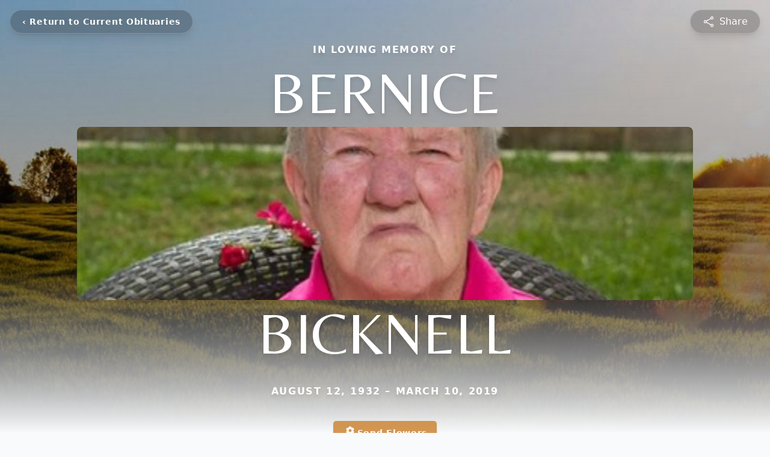

--- FILE ---
content_type: text/html; charset=utf-8
request_url: https://www.google.com/recaptcha/enterprise/anchor?ar=1&k=6LdjYJQrAAAAAOGvPNsgancQ8YQA4o7MnDNjlRcY&co=aHR0cHM6Ly93d3cuZ29yZG9uZnVuZXJhbHNlcnZpY2UuY29tOjQ0Mw..&hl=en&type=image&v=PoyoqOPhxBO7pBk68S4YbpHZ&theme=light&size=invisible&badge=bottomright&anchor-ms=20000&execute-ms=30000&cb=z80go3et1klv
body_size: 48618
content:
<!DOCTYPE HTML><html dir="ltr" lang="en"><head><meta http-equiv="Content-Type" content="text/html; charset=UTF-8">
<meta http-equiv="X-UA-Compatible" content="IE=edge">
<title>reCAPTCHA</title>
<style type="text/css">
/* cyrillic-ext */
@font-face {
  font-family: 'Roboto';
  font-style: normal;
  font-weight: 400;
  font-stretch: 100%;
  src: url(//fonts.gstatic.com/s/roboto/v48/KFO7CnqEu92Fr1ME7kSn66aGLdTylUAMa3GUBHMdazTgWw.woff2) format('woff2');
  unicode-range: U+0460-052F, U+1C80-1C8A, U+20B4, U+2DE0-2DFF, U+A640-A69F, U+FE2E-FE2F;
}
/* cyrillic */
@font-face {
  font-family: 'Roboto';
  font-style: normal;
  font-weight: 400;
  font-stretch: 100%;
  src: url(//fonts.gstatic.com/s/roboto/v48/KFO7CnqEu92Fr1ME7kSn66aGLdTylUAMa3iUBHMdazTgWw.woff2) format('woff2');
  unicode-range: U+0301, U+0400-045F, U+0490-0491, U+04B0-04B1, U+2116;
}
/* greek-ext */
@font-face {
  font-family: 'Roboto';
  font-style: normal;
  font-weight: 400;
  font-stretch: 100%;
  src: url(//fonts.gstatic.com/s/roboto/v48/KFO7CnqEu92Fr1ME7kSn66aGLdTylUAMa3CUBHMdazTgWw.woff2) format('woff2');
  unicode-range: U+1F00-1FFF;
}
/* greek */
@font-face {
  font-family: 'Roboto';
  font-style: normal;
  font-weight: 400;
  font-stretch: 100%;
  src: url(//fonts.gstatic.com/s/roboto/v48/KFO7CnqEu92Fr1ME7kSn66aGLdTylUAMa3-UBHMdazTgWw.woff2) format('woff2');
  unicode-range: U+0370-0377, U+037A-037F, U+0384-038A, U+038C, U+038E-03A1, U+03A3-03FF;
}
/* math */
@font-face {
  font-family: 'Roboto';
  font-style: normal;
  font-weight: 400;
  font-stretch: 100%;
  src: url(//fonts.gstatic.com/s/roboto/v48/KFO7CnqEu92Fr1ME7kSn66aGLdTylUAMawCUBHMdazTgWw.woff2) format('woff2');
  unicode-range: U+0302-0303, U+0305, U+0307-0308, U+0310, U+0312, U+0315, U+031A, U+0326-0327, U+032C, U+032F-0330, U+0332-0333, U+0338, U+033A, U+0346, U+034D, U+0391-03A1, U+03A3-03A9, U+03B1-03C9, U+03D1, U+03D5-03D6, U+03F0-03F1, U+03F4-03F5, U+2016-2017, U+2034-2038, U+203C, U+2040, U+2043, U+2047, U+2050, U+2057, U+205F, U+2070-2071, U+2074-208E, U+2090-209C, U+20D0-20DC, U+20E1, U+20E5-20EF, U+2100-2112, U+2114-2115, U+2117-2121, U+2123-214F, U+2190, U+2192, U+2194-21AE, U+21B0-21E5, U+21F1-21F2, U+21F4-2211, U+2213-2214, U+2216-22FF, U+2308-230B, U+2310, U+2319, U+231C-2321, U+2336-237A, U+237C, U+2395, U+239B-23B7, U+23D0, U+23DC-23E1, U+2474-2475, U+25AF, U+25B3, U+25B7, U+25BD, U+25C1, U+25CA, U+25CC, U+25FB, U+266D-266F, U+27C0-27FF, U+2900-2AFF, U+2B0E-2B11, U+2B30-2B4C, U+2BFE, U+3030, U+FF5B, U+FF5D, U+1D400-1D7FF, U+1EE00-1EEFF;
}
/* symbols */
@font-face {
  font-family: 'Roboto';
  font-style: normal;
  font-weight: 400;
  font-stretch: 100%;
  src: url(//fonts.gstatic.com/s/roboto/v48/KFO7CnqEu92Fr1ME7kSn66aGLdTylUAMaxKUBHMdazTgWw.woff2) format('woff2');
  unicode-range: U+0001-000C, U+000E-001F, U+007F-009F, U+20DD-20E0, U+20E2-20E4, U+2150-218F, U+2190, U+2192, U+2194-2199, U+21AF, U+21E6-21F0, U+21F3, U+2218-2219, U+2299, U+22C4-22C6, U+2300-243F, U+2440-244A, U+2460-24FF, U+25A0-27BF, U+2800-28FF, U+2921-2922, U+2981, U+29BF, U+29EB, U+2B00-2BFF, U+4DC0-4DFF, U+FFF9-FFFB, U+10140-1018E, U+10190-1019C, U+101A0, U+101D0-101FD, U+102E0-102FB, U+10E60-10E7E, U+1D2C0-1D2D3, U+1D2E0-1D37F, U+1F000-1F0FF, U+1F100-1F1AD, U+1F1E6-1F1FF, U+1F30D-1F30F, U+1F315, U+1F31C, U+1F31E, U+1F320-1F32C, U+1F336, U+1F378, U+1F37D, U+1F382, U+1F393-1F39F, U+1F3A7-1F3A8, U+1F3AC-1F3AF, U+1F3C2, U+1F3C4-1F3C6, U+1F3CA-1F3CE, U+1F3D4-1F3E0, U+1F3ED, U+1F3F1-1F3F3, U+1F3F5-1F3F7, U+1F408, U+1F415, U+1F41F, U+1F426, U+1F43F, U+1F441-1F442, U+1F444, U+1F446-1F449, U+1F44C-1F44E, U+1F453, U+1F46A, U+1F47D, U+1F4A3, U+1F4B0, U+1F4B3, U+1F4B9, U+1F4BB, U+1F4BF, U+1F4C8-1F4CB, U+1F4D6, U+1F4DA, U+1F4DF, U+1F4E3-1F4E6, U+1F4EA-1F4ED, U+1F4F7, U+1F4F9-1F4FB, U+1F4FD-1F4FE, U+1F503, U+1F507-1F50B, U+1F50D, U+1F512-1F513, U+1F53E-1F54A, U+1F54F-1F5FA, U+1F610, U+1F650-1F67F, U+1F687, U+1F68D, U+1F691, U+1F694, U+1F698, U+1F6AD, U+1F6B2, U+1F6B9-1F6BA, U+1F6BC, U+1F6C6-1F6CF, U+1F6D3-1F6D7, U+1F6E0-1F6EA, U+1F6F0-1F6F3, U+1F6F7-1F6FC, U+1F700-1F7FF, U+1F800-1F80B, U+1F810-1F847, U+1F850-1F859, U+1F860-1F887, U+1F890-1F8AD, U+1F8B0-1F8BB, U+1F8C0-1F8C1, U+1F900-1F90B, U+1F93B, U+1F946, U+1F984, U+1F996, U+1F9E9, U+1FA00-1FA6F, U+1FA70-1FA7C, U+1FA80-1FA89, U+1FA8F-1FAC6, U+1FACE-1FADC, U+1FADF-1FAE9, U+1FAF0-1FAF8, U+1FB00-1FBFF;
}
/* vietnamese */
@font-face {
  font-family: 'Roboto';
  font-style: normal;
  font-weight: 400;
  font-stretch: 100%;
  src: url(//fonts.gstatic.com/s/roboto/v48/KFO7CnqEu92Fr1ME7kSn66aGLdTylUAMa3OUBHMdazTgWw.woff2) format('woff2');
  unicode-range: U+0102-0103, U+0110-0111, U+0128-0129, U+0168-0169, U+01A0-01A1, U+01AF-01B0, U+0300-0301, U+0303-0304, U+0308-0309, U+0323, U+0329, U+1EA0-1EF9, U+20AB;
}
/* latin-ext */
@font-face {
  font-family: 'Roboto';
  font-style: normal;
  font-weight: 400;
  font-stretch: 100%;
  src: url(//fonts.gstatic.com/s/roboto/v48/KFO7CnqEu92Fr1ME7kSn66aGLdTylUAMa3KUBHMdazTgWw.woff2) format('woff2');
  unicode-range: U+0100-02BA, U+02BD-02C5, U+02C7-02CC, U+02CE-02D7, U+02DD-02FF, U+0304, U+0308, U+0329, U+1D00-1DBF, U+1E00-1E9F, U+1EF2-1EFF, U+2020, U+20A0-20AB, U+20AD-20C0, U+2113, U+2C60-2C7F, U+A720-A7FF;
}
/* latin */
@font-face {
  font-family: 'Roboto';
  font-style: normal;
  font-weight: 400;
  font-stretch: 100%;
  src: url(//fonts.gstatic.com/s/roboto/v48/KFO7CnqEu92Fr1ME7kSn66aGLdTylUAMa3yUBHMdazQ.woff2) format('woff2');
  unicode-range: U+0000-00FF, U+0131, U+0152-0153, U+02BB-02BC, U+02C6, U+02DA, U+02DC, U+0304, U+0308, U+0329, U+2000-206F, U+20AC, U+2122, U+2191, U+2193, U+2212, U+2215, U+FEFF, U+FFFD;
}
/* cyrillic-ext */
@font-face {
  font-family: 'Roboto';
  font-style: normal;
  font-weight: 500;
  font-stretch: 100%;
  src: url(//fonts.gstatic.com/s/roboto/v48/KFO7CnqEu92Fr1ME7kSn66aGLdTylUAMa3GUBHMdazTgWw.woff2) format('woff2');
  unicode-range: U+0460-052F, U+1C80-1C8A, U+20B4, U+2DE0-2DFF, U+A640-A69F, U+FE2E-FE2F;
}
/* cyrillic */
@font-face {
  font-family: 'Roboto';
  font-style: normal;
  font-weight: 500;
  font-stretch: 100%;
  src: url(//fonts.gstatic.com/s/roboto/v48/KFO7CnqEu92Fr1ME7kSn66aGLdTylUAMa3iUBHMdazTgWw.woff2) format('woff2');
  unicode-range: U+0301, U+0400-045F, U+0490-0491, U+04B0-04B1, U+2116;
}
/* greek-ext */
@font-face {
  font-family: 'Roboto';
  font-style: normal;
  font-weight: 500;
  font-stretch: 100%;
  src: url(//fonts.gstatic.com/s/roboto/v48/KFO7CnqEu92Fr1ME7kSn66aGLdTylUAMa3CUBHMdazTgWw.woff2) format('woff2');
  unicode-range: U+1F00-1FFF;
}
/* greek */
@font-face {
  font-family: 'Roboto';
  font-style: normal;
  font-weight: 500;
  font-stretch: 100%;
  src: url(//fonts.gstatic.com/s/roboto/v48/KFO7CnqEu92Fr1ME7kSn66aGLdTylUAMa3-UBHMdazTgWw.woff2) format('woff2');
  unicode-range: U+0370-0377, U+037A-037F, U+0384-038A, U+038C, U+038E-03A1, U+03A3-03FF;
}
/* math */
@font-face {
  font-family: 'Roboto';
  font-style: normal;
  font-weight: 500;
  font-stretch: 100%;
  src: url(//fonts.gstatic.com/s/roboto/v48/KFO7CnqEu92Fr1ME7kSn66aGLdTylUAMawCUBHMdazTgWw.woff2) format('woff2');
  unicode-range: U+0302-0303, U+0305, U+0307-0308, U+0310, U+0312, U+0315, U+031A, U+0326-0327, U+032C, U+032F-0330, U+0332-0333, U+0338, U+033A, U+0346, U+034D, U+0391-03A1, U+03A3-03A9, U+03B1-03C9, U+03D1, U+03D5-03D6, U+03F0-03F1, U+03F4-03F5, U+2016-2017, U+2034-2038, U+203C, U+2040, U+2043, U+2047, U+2050, U+2057, U+205F, U+2070-2071, U+2074-208E, U+2090-209C, U+20D0-20DC, U+20E1, U+20E5-20EF, U+2100-2112, U+2114-2115, U+2117-2121, U+2123-214F, U+2190, U+2192, U+2194-21AE, U+21B0-21E5, U+21F1-21F2, U+21F4-2211, U+2213-2214, U+2216-22FF, U+2308-230B, U+2310, U+2319, U+231C-2321, U+2336-237A, U+237C, U+2395, U+239B-23B7, U+23D0, U+23DC-23E1, U+2474-2475, U+25AF, U+25B3, U+25B7, U+25BD, U+25C1, U+25CA, U+25CC, U+25FB, U+266D-266F, U+27C0-27FF, U+2900-2AFF, U+2B0E-2B11, U+2B30-2B4C, U+2BFE, U+3030, U+FF5B, U+FF5D, U+1D400-1D7FF, U+1EE00-1EEFF;
}
/* symbols */
@font-face {
  font-family: 'Roboto';
  font-style: normal;
  font-weight: 500;
  font-stretch: 100%;
  src: url(//fonts.gstatic.com/s/roboto/v48/KFO7CnqEu92Fr1ME7kSn66aGLdTylUAMaxKUBHMdazTgWw.woff2) format('woff2');
  unicode-range: U+0001-000C, U+000E-001F, U+007F-009F, U+20DD-20E0, U+20E2-20E4, U+2150-218F, U+2190, U+2192, U+2194-2199, U+21AF, U+21E6-21F0, U+21F3, U+2218-2219, U+2299, U+22C4-22C6, U+2300-243F, U+2440-244A, U+2460-24FF, U+25A0-27BF, U+2800-28FF, U+2921-2922, U+2981, U+29BF, U+29EB, U+2B00-2BFF, U+4DC0-4DFF, U+FFF9-FFFB, U+10140-1018E, U+10190-1019C, U+101A0, U+101D0-101FD, U+102E0-102FB, U+10E60-10E7E, U+1D2C0-1D2D3, U+1D2E0-1D37F, U+1F000-1F0FF, U+1F100-1F1AD, U+1F1E6-1F1FF, U+1F30D-1F30F, U+1F315, U+1F31C, U+1F31E, U+1F320-1F32C, U+1F336, U+1F378, U+1F37D, U+1F382, U+1F393-1F39F, U+1F3A7-1F3A8, U+1F3AC-1F3AF, U+1F3C2, U+1F3C4-1F3C6, U+1F3CA-1F3CE, U+1F3D4-1F3E0, U+1F3ED, U+1F3F1-1F3F3, U+1F3F5-1F3F7, U+1F408, U+1F415, U+1F41F, U+1F426, U+1F43F, U+1F441-1F442, U+1F444, U+1F446-1F449, U+1F44C-1F44E, U+1F453, U+1F46A, U+1F47D, U+1F4A3, U+1F4B0, U+1F4B3, U+1F4B9, U+1F4BB, U+1F4BF, U+1F4C8-1F4CB, U+1F4D6, U+1F4DA, U+1F4DF, U+1F4E3-1F4E6, U+1F4EA-1F4ED, U+1F4F7, U+1F4F9-1F4FB, U+1F4FD-1F4FE, U+1F503, U+1F507-1F50B, U+1F50D, U+1F512-1F513, U+1F53E-1F54A, U+1F54F-1F5FA, U+1F610, U+1F650-1F67F, U+1F687, U+1F68D, U+1F691, U+1F694, U+1F698, U+1F6AD, U+1F6B2, U+1F6B9-1F6BA, U+1F6BC, U+1F6C6-1F6CF, U+1F6D3-1F6D7, U+1F6E0-1F6EA, U+1F6F0-1F6F3, U+1F6F7-1F6FC, U+1F700-1F7FF, U+1F800-1F80B, U+1F810-1F847, U+1F850-1F859, U+1F860-1F887, U+1F890-1F8AD, U+1F8B0-1F8BB, U+1F8C0-1F8C1, U+1F900-1F90B, U+1F93B, U+1F946, U+1F984, U+1F996, U+1F9E9, U+1FA00-1FA6F, U+1FA70-1FA7C, U+1FA80-1FA89, U+1FA8F-1FAC6, U+1FACE-1FADC, U+1FADF-1FAE9, U+1FAF0-1FAF8, U+1FB00-1FBFF;
}
/* vietnamese */
@font-face {
  font-family: 'Roboto';
  font-style: normal;
  font-weight: 500;
  font-stretch: 100%;
  src: url(//fonts.gstatic.com/s/roboto/v48/KFO7CnqEu92Fr1ME7kSn66aGLdTylUAMa3OUBHMdazTgWw.woff2) format('woff2');
  unicode-range: U+0102-0103, U+0110-0111, U+0128-0129, U+0168-0169, U+01A0-01A1, U+01AF-01B0, U+0300-0301, U+0303-0304, U+0308-0309, U+0323, U+0329, U+1EA0-1EF9, U+20AB;
}
/* latin-ext */
@font-face {
  font-family: 'Roboto';
  font-style: normal;
  font-weight: 500;
  font-stretch: 100%;
  src: url(//fonts.gstatic.com/s/roboto/v48/KFO7CnqEu92Fr1ME7kSn66aGLdTylUAMa3KUBHMdazTgWw.woff2) format('woff2');
  unicode-range: U+0100-02BA, U+02BD-02C5, U+02C7-02CC, U+02CE-02D7, U+02DD-02FF, U+0304, U+0308, U+0329, U+1D00-1DBF, U+1E00-1E9F, U+1EF2-1EFF, U+2020, U+20A0-20AB, U+20AD-20C0, U+2113, U+2C60-2C7F, U+A720-A7FF;
}
/* latin */
@font-face {
  font-family: 'Roboto';
  font-style: normal;
  font-weight: 500;
  font-stretch: 100%;
  src: url(//fonts.gstatic.com/s/roboto/v48/KFO7CnqEu92Fr1ME7kSn66aGLdTylUAMa3yUBHMdazQ.woff2) format('woff2');
  unicode-range: U+0000-00FF, U+0131, U+0152-0153, U+02BB-02BC, U+02C6, U+02DA, U+02DC, U+0304, U+0308, U+0329, U+2000-206F, U+20AC, U+2122, U+2191, U+2193, U+2212, U+2215, U+FEFF, U+FFFD;
}
/* cyrillic-ext */
@font-face {
  font-family: 'Roboto';
  font-style: normal;
  font-weight: 900;
  font-stretch: 100%;
  src: url(//fonts.gstatic.com/s/roboto/v48/KFO7CnqEu92Fr1ME7kSn66aGLdTylUAMa3GUBHMdazTgWw.woff2) format('woff2');
  unicode-range: U+0460-052F, U+1C80-1C8A, U+20B4, U+2DE0-2DFF, U+A640-A69F, U+FE2E-FE2F;
}
/* cyrillic */
@font-face {
  font-family: 'Roboto';
  font-style: normal;
  font-weight: 900;
  font-stretch: 100%;
  src: url(//fonts.gstatic.com/s/roboto/v48/KFO7CnqEu92Fr1ME7kSn66aGLdTylUAMa3iUBHMdazTgWw.woff2) format('woff2');
  unicode-range: U+0301, U+0400-045F, U+0490-0491, U+04B0-04B1, U+2116;
}
/* greek-ext */
@font-face {
  font-family: 'Roboto';
  font-style: normal;
  font-weight: 900;
  font-stretch: 100%;
  src: url(//fonts.gstatic.com/s/roboto/v48/KFO7CnqEu92Fr1ME7kSn66aGLdTylUAMa3CUBHMdazTgWw.woff2) format('woff2');
  unicode-range: U+1F00-1FFF;
}
/* greek */
@font-face {
  font-family: 'Roboto';
  font-style: normal;
  font-weight: 900;
  font-stretch: 100%;
  src: url(//fonts.gstatic.com/s/roboto/v48/KFO7CnqEu92Fr1ME7kSn66aGLdTylUAMa3-UBHMdazTgWw.woff2) format('woff2');
  unicode-range: U+0370-0377, U+037A-037F, U+0384-038A, U+038C, U+038E-03A1, U+03A3-03FF;
}
/* math */
@font-face {
  font-family: 'Roboto';
  font-style: normal;
  font-weight: 900;
  font-stretch: 100%;
  src: url(//fonts.gstatic.com/s/roboto/v48/KFO7CnqEu92Fr1ME7kSn66aGLdTylUAMawCUBHMdazTgWw.woff2) format('woff2');
  unicode-range: U+0302-0303, U+0305, U+0307-0308, U+0310, U+0312, U+0315, U+031A, U+0326-0327, U+032C, U+032F-0330, U+0332-0333, U+0338, U+033A, U+0346, U+034D, U+0391-03A1, U+03A3-03A9, U+03B1-03C9, U+03D1, U+03D5-03D6, U+03F0-03F1, U+03F4-03F5, U+2016-2017, U+2034-2038, U+203C, U+2040, U+2043, U+2047, U+2050, U+2057, U+205F, U+2070-2071, U+2074-208E, U+2090-209C, U+20D0-20DC, U+20E1, U+20E5-20EF, U+2100-2112, U+2114-2115, U+2117-2121, U+2123-214F, U+2190, U+2192, U+2194-21AE, U+21B0-21E5, U+21F1-21F2, U+21F4-2211, U+2213-2214, U+2216-22FF, U+2308-230B, U+2310, U+2319, U+231C-2321, U+2336-237A, U+237C, U+2395, U+239B-23B7, U+23D0, U+23DC-23E1, U+2474-2475, U+25AF, U+25B3, U+25B7, U+25BD, U+25C1, U+25CA, U+25CC, U+25FB, U+266D-266F, U+27C0-27FF, U+2900-2AFF, U+2B0E-2B11, U+2B30-2B4C, U+2BFE, U+3030, U+FF5B, U+FF5D, U+1D400-1D7FF, U+1EE00-1EEFF;
}
/* symbols */
@font-face {
  font-family: 'Roboto';
  font-style: normal;
  font-weight: 900;
  font-stretch: 100%;
  src: url(//fonts.gstatic.com/s/roboto/v48/KFO7CnqEu92Fr1ME7kSn66aGLdTylUAMaxKUBHMdazTgWw.woff2) format('woff2');
  unicode-range: U+0001-000C, U+000E-001F, U+007F-009F, U+20DD-20E0, U+20E2-20E4, U+2150-218F, U+2190, U+2192, U+2194-2199, U+21AF, U+21E6-21F0, U+21F3, U+2218-2219, U+2299, U+22C4-22C6, U+2300-243F, U+2440-244A, U+2460-24FF, U+25A0-27BF, U+2800-28FF, U+2921-2922, U+2981, U+29BF, U+29EB, U+2B00-2BFF, U+4DC0-4DFF, U+FFF9-FFFB, U+10140-1018E, U+10190-1019C, U+101A0, U+101D0-101FD, U+102E0-102FB, U+10E60-10E7E, U+1D2C0-1D2D3, U+1D2E0-1D37F, U+1F000-1F0FF, U+1F100-1F1AD, U+1F1E6-1F1FF, U+1F30D-1F30F, U+1F315, U+1F31C, U+1F31E, U+1F320-1F32C, U+1F336, U+1F378, U+1F37D, U+1F382, U+1F393-1F39F, U+1F3A7-1F3A8, U+1F3AC-1F3AF, U+1F3C2, U+1F3C4-1F3C6, U+1F3CA-1F3CE, U+1F3D4-1F3E0, U+1F3ED, U+1F3F1-1F3F3, U+1F3F5-1F3F7, U+1F408, U+1F415, U+1F41F, U+1F426, U+1F43F, U+1F441-1F442, U+1F444, U+1F446-1F449, U+1F44C-1F44E, U+1F453, U+1F46A, U+1F47D, U+1F4A3, U+1F4B0, U+1F4B3, U+1F4B9, U+1F4BB, U+1F4BF, U+1F4C8-1F4CB, U+1F4D6, U+1F4DA, U+1F4DF, U+1F4E3-1F4E6, U+1F4EA-1F4ED, U+1F4F7, U+1F4F9-1F4FB, U+1F4FD-1F4FE, U+1F503, U+1F507-1F50B, U+1F50D, U+1F512-1F513, U+1F53E-1F54A, U+1F54F-1F5FA, U+1F610, U+1F650-1F67F, U+1F687, U+1F68D, U+1F691, U+1F694, U+1F698, U+1F6AD, U+1F6B2, U+1F6B9-1F6BA, U+1F6BC, U+1F6C6-1F6CF, U+1F6D3-1F6D7, U+1F6E0-1F6EA, U+1F6F0-1F6F3, U+1F6F7-1F6FC, U+1F700-1F7FF, U+1F800-1F80B, U+1F810-1F847, U+1F850-1F859, U+1F860-1F887, U+1F890-1F8AD, U+1F8B0-1F8BB, U+1F8C0-1F8C1, U+1F900-1F90B, U+1F93B, U+1F946, U+1F984, U+1F996, U+1F9E9, U+1FA00-1FA6F, U+1FA70-1FA7C, U+1FA80-1FA89, U+1FA8F-1FAC6, U+1FACE-1FADC, U+1FADF-1FAE9, U+1FAF0-1FAF8, U+1FB00-1FBFF;
}
/* vietnamese */
@font-face {
  font-family: 'Roboto';
  font-style: normal;
  font-weight: 900;
  font-stretch: 100%;
  src: url(//fonts.gstatic.com/s/roboto/v48/KFO7CnqEu92Fr1ME7kSn66aGLdTylUAMa3OUBHMdazTgWw.woff2) format('woff2');
  unicode-range: U+0102-0103, U+0110-0111, U+0128-0129, U+0168-0169, U+01A0-01A1, U+01AF-01B0, U+0300-0301, U+0303-0304, U+0308-0309, U+0323, U+0329, U+1EA0-1EF9, U+20AB;
}
/* latin-ext */
@font-face {
  font-family: 'Roboto';
  font-style: normal;
  font-weight: 900;
  font-stretch: 100%;
  src: url(//fonts.gstatic.com/s/roboto/v48/KFO7CnqEu92Fr1ME7kSn66aGLdTylUAMa3KUBHMdazTgWw.woff2) format('woff2');
  unicode-range: U+0100-02BA, U+02BD-02C5, U+02C7-02CC, U+02CE-02D7, U+02DD-02FF, U+0304, U+0308, U+0329, U+1D00-1DBF, U+1E00-1E9F, U+1EF2-1EFF, U+2020, U+20A0-20AB, U+20AD-20C0, U+2113, U+2C60-2C7F, U+A720-A7FF;
}
/* latin */
@font-face {
  font-family: 'Roboto';
  font-style: normal;
  font-weight: 900;
  font-stretch: 100%;
  src: url(//fonts.gstatic.com/s/roboto/v48/KFO7CnqEu92Fr1ME7kSn66aGLdTylUAMa3yUBHMdazQ.woff2) format('woff2');
  unicode-range: U+0000-00FF, U+0131, U+0152-0153, U+02BB-02BC, U+02C6, U+02DA, U+02DC, U+0304, U+0308, U+0329, U+2000-206F, U+20AC, U+2122, U+2191, U+2193, U+2212, U+2215, U+FEFF, U+FFFD;
}

</style>
<link rel="stylesheet" type="text/css" href="https://www.gstatic.com/recaptcha/releases/PoyoqOPhxBO7pBk68S4YbpHZ/styles__ltr.css">
<script nonce="7oIA8AjTZriM2HKUjkJA-g" type="text/javascript">window['__recaptcha_api'] = 'https://www.google.com/recaptcha/enterprise/';</script>
<script type="text/javascript" src="https://www.gstatic.com/recaptcha/releases/PoyoqOPhxBO7pBk68S4YbpHZ/recaptcha__en.js" nonce="7oIA8AjTZriM2HKUjkJA-g">
      
    </script></head>
<body><div id="rc-anchor-alert" class="rc-anchor-alert"></div>
<input type="hidden" id="recaptcha-token" value="[base64]">
<script type="text/javascript" nonce="7oIA8AjTZriM2HKUjkJA-g">
      recaptcha.anchor.Main.init("[\x22ainput\x22,[\x22bgdata\x22,\x22\x22,\[base64]/[base64]/[base64]/[base64]/[base64]/[base64]/[base64]/[base64]/[base64]/[base64]\\u003d\x22,\[base64]\\u003d\\u003d\x22,\x22w4hYwpIiw6ErwrDDiBPDqifDjMOIwqrCpWo1woTDuMOwM35/woXDm07ClyfDvV/[base64]/DoCDCmivDqnpCYnNIAMK4ZzvCswLDuHjDh8OVDMONMMO9woECS17DncOQw5jDqcKNP8KrwrZyw4jDg0jChjhCOE5uwqjDosOUw7PCmsKLwpA4w4dgNMKtBlfCg8K0w7o6wpTCu3bCiVMsw5PDknNFZsKww5bCr19DwrorIMKjw6htPCN/UgdOW8KQfXE4RsOpwpAvdGttw45uwrLDsMKZfMOqw4DDlgnDhsKVIcKjwrEbZsKnw55Lwps1ZcOJbMOzUW/CnELDilXCt8KFeMOcwq5YZMK6w5IOU8OvFMOTXSrDm8O4HzDCuT/[base64]/[base64]/w5rDhQnDncOsNGTDvMK/wq1Aw7g4cDtvfQHDnsOzOcO4cUt9HsOnw5VXw47DoDHDn0Y6wqbCjsOnNsO/OUDDogRew6kBwpfDrMKBbnTCkWEmBMO6wpbDmMOwb8OVw5nCgHnDoy4lU8ObT39YU8K8WMKWwrVcw7IDwpPCuMKXwqLCpEoZw6rCp3hdZ8OdwqIdI8KHGWIsZcO+wo/Dv8Ocw6XCj0rCgMKcwqzDkWXDj03DhQ7Dl8KRDGjDk2jDgDbDr0JXwoVAwrlewqDDuhYxwp3Cknh8w57DvTHCo3DCu0fDv8OYwpxow5DDmsK/IiTCvljDtDF/IWvDjcOOwrDCm8OQPMKtw5onw5zDqmIfw6nCjE9rfMKkw6zCrsKfMMOFwrExwoTDvsOPYcKIw7fCoy3DgMO7F0BsMwBIw4bCjjXCqsKzwoRnw5/[base64]/DpQ5cSMOUDMOJYMKVwrTClcKDWWYFXwfDhH4sN8OPJkTChjs8wr3DqcOBU8KBw73DqVjCl8K3wrBXwqdiRcK8w73Dk8Odw7V/[base64]/[base64]/[base64]/dsO7w4R8w7zDh3IQJ3sVCMKQG3LCoMOow7YGPcOzwrUhV3Mhw6bDl8OSwo7DicKDOMKhw4gFa8KmwpvCnx3CpcKYTsKtw651wrrDrRZhMhDCpcKxS042N8OmOhd0GzjDvg/DjcO1w73CsFcwPRVqBCDCn8KeWcO1IGlowoEgd8Olw5UwV8K5J8OAw4VgHnshwoDDkcOCXirDmcKWwo5+w6DDhMOow4DDoV3CpcOpwrxyb8KZRHbDrsOvw43DgkFnIMKTwod/wp3DlEYbw5LDusO0w7rCm8KOw6sgw6nCosOrwoBqDjlLUks/ZAfCrSAXL2oeT3ANwr9uw7FKacORw6wPNCbDmcOeGsKNwrIaw4IHw6zCrcKqVSBDNnrDumEwwrvDuwgtw5zDs8ORY8KqMkHCq8OPemPCrEoWdB/DjsOfw7VsbcOTwqo/w5tBwol0w7rDm8KHXcOuwp0Wwr0absO2McOdw6PDoMKzPWdbw4nDgFc0aEFRTMK+cz9/w6bDgFzChhY+ScKMeMKdfzHClA/Ds8O5w4/CjsOLwrAmBkXDj0Rzwp5UC0xQJMOVfG81VUjCmhs6TBBAZkZPYGk/[base64]/Cs8OzMVAUS8KAw6TDi8K3w6zCnMK8DWzDlMOfw7XCqRDCpiXDpFYraybDlMO9wqskA8O/w5YFLsKJasOcw64lZDXChyLCuhvDiWjDt8OwHU3Dsjotw63DhDDCv8OLJUlCwpLCksOlw6c5w4NdJlZVXjdwKMKRw49mw5knw6zDsQFBw64hw5sjwp4PwqfCjsK/EMOFGClOP8KpwoJZasOFw7PDvMOcw6daAsOsw5xeDGR0f8OgTkfCiMK/woxzw55Ww7LDp8OsHMKiKkfCo8ONwo0iKMOMeyBXMsKVSissLUhNWMKFbl7CsAHCnQtXK1jCoUoewq9BwqIGw7jCm8KXwqfChcKkQMKEbXbDj0zCrxUEDcOHYsKDYHIgw4rDuHFrYcK/[base64]/Dgm56w6fDi8O+wr4BEnLDtcKaacKAOsOkwpBEGQzCncKuajjDisO3AXNvT8Oqw73CphTCicKrw7nCiiHCgjQiw4/CnMK2UMKdw7bChsO/wqrCs1nDrFQnEsOcC0LCv2DDiHU6BsKAcSovw68aEDYIPcOfwpTDpsOnc8KWwojDtkYiw7cHwoTCkT/Di8Oowrx3wrHDnRrDoBjDtmMvY8OoAhnCljTDqWzCqcO8wrhyw5HCh8KSHBvDggNYw4RcXcK2KWjDgG4/e3bCjMKKTlJEwoJVw5V8w7QjwqBCe8KAGcOsw4A5wooEB8KNQ8OewpE3w6zDonJ5wqRUwo7DmcKjw63CsjRkw4/ClMK9I8Kcw4bCoMOZw7Vlax0vHsO3TMO8bCM9wpBcI8K0wq3DmT0fKy7Ck8KuwoB7FMKKIW7Cr8ONS193wrNtw43Dv0vCjwtFCBTCgsKrKsKYwr4ZSxI6NTwhe8Ouw759AMO3C8KaWwRMw5/DlcKlwpRbP2TCvkzChMKrFWJPH8K7ShPCjXrDrm9YV2I8wqvCq8O9wpHCl1bDksOQwqR0DcK+w5/ClGrDi8KdY8Oaw7E2F8OAwrrDk3fCpT7CkMKww6rCmQjDrcK+RcK4w6nCjGQaM8KcwqBJWsOsXhFqY8KQw5Z7wqdIw4nCkX4gwojDnitOYXZ4NMKzJXUFFlvDrkRRURRwYCcJbBbDvTDDqzHCm23CrMK6HzDDsA/DlW1Pw7fDlyomwrkTwp/[base64]/CnljDosOGI8OwwrsdNg7CvQfDs8ONwqDDtcKWwqLCty3CpsOyw5jDpcO1woTCjcO1EcKxdhIrGj3DtsODw6TDsxh+dxNZHsORIx0LwpTDmSDDuMKGwofDqsO/w6PDoAbDrBIFw7/CkibDoRgrw67Co8OZW8KLwoTCisOuw4UAw5Nrw7zClEU4wpdww49dXcKgwqfDt8OMPcKow5TCqz3CusOzwoXCmsOsVmjCqcKew5wGwoAbw7djw5NAw7jDr3/[base64]/ChjLDhsKbXkHCjMKqwr/[base64]/[base64]/ecKtTcKxw5dIw7JBIx/[base64]/CscOGwoR/VhN3wqpZRwzCp8O8wrLDsMKJwrIGwowOP0gXDhdfOFpXwpgTwo7CqcKiw5XChADDj8Orw5DDiyI6woxrw7Jxw4/DtH/[base64]/DjMK6YQDDvcKsPsOCJsOxwr7DuzsobCV/[base64]/eMKYw5zCi8Odw7fCpmhzHifDtF3CvsONw7nDtQ7CtBPCgMKERhLDiE7CjVjDmxzDgUfCs8KewpcwUMKTRyzCiEl/[base64]/Ck8O1wrbDosKKw7DDtcKKwprDgkM/XzTCt8O6fsKgJU84wqx/wqTCucKRw4rDpzfChsKRwqHDtAMIAVEQJHjDoEPDjMO6w4lmwpYxDMKVw4/[base64]/DjMOzXMOIwq7CpgrDvW9fwrzCqMKhw6TCm2PDnBjDusOGLcKwMGB/NcK9w6XDnMKEwpsRw4rDg8OAY8OLw5ZOwocEXyHDjsOvw7AeUzFPwqxZKzbCrjzCqCXCnAxIw5gRUMKjwo3DuRNuwoN6LljDgSzChMOlP3B/[base64]/CcORw40dwqUiw7cew5fDlRfClsO9QsORCsOqF3nDkcKswpVJDkbCjHR5w51zw6TDhF0nw603bUNhfWPChHMmCcKUcsOgw5V0S8OAw4nCn8OGwrQuPgvDusKkw5XDj8OrQsKnBxZdMHV/wpcJw783w6p8wq/CuELCicK5w4gGwp9SOMOVMiPCsAZTwrfCmsOnwpLCjzbCvFsZe8OpdMKeOMONcsKDDWHDhAsPHxMoXUjDqQ5UwqLCssOuT8KbwrAOIMOoFMKgKcOCVgt3eyZpDwPDlnklwoJ/[base64]/CqcOsBsOnVy3CoHw2NMK6OMKfwo/CqHZhIsOpwpzCpcO5w4rDgGIEw5lia8KLw7UnPzrDnzl1RGRjw7hRwoFEXMKOaQBYY8KWYErDjk0oSMOcw7EEw4DCq8OZLMKTw4bDpsKQwok/[base64]/[base64]/ZcKKw6/CikXDqGfDkHRgwr9mw71wwppqE8K7w6HDisOTL8Krwr7DgADDtsK3bMOnwo7CvcOVw7zCi8KdwqB+wowrw4NXXTfCkCLDgXVbVcKID8KjS8KfwrrDqgxtwq11fAnDkikNw5BDFj7DmcOdwovDhsKdwpzDlTRDw6bCpMO+CMOIwo9Rw6QuFcKEw5V/ZsKEwoPDuwbCvsKVw5LDg1U0MMOOwr9OIi7DlcKSCx7CnsOSHgVucSDDkkDCslJKw5sFb8K3dMOBw77Cn8KNMlDDnMOtw5XDhsKaw7t6w70fTsK1wpLClsKzw73DmFbCk8KSPip7SC7Dl8K4wrx/HBw1w7rDsl12GsKew71PHcKPSmjDohPCo0DChBErCDTCv8OJwr5JDsOFEjXDvcKBEn1Wwp/[base64]/W8KQw6t7eQ44UV1WTsKQeVrCksKUNsOrw63CqcOxSMKEwqV9woDCjcOaw5Iqwot2DcKuOwRDw4N6WcOnw5RFwqERwpbDg8OfwozCtDDDh8KqZcKyb3FVbh94ZsO0GsO6w5hlwpPDg8Kmwo3DpsK5w5LClChnBx1hAzNEJCFzw5/DksKlE8OsCCfCh1jDoMOhwp3DhgLDhcKdwodYHjvDuVJnwod/f8OIw4smw6hsbFTCq8O5JsKow719bx9Cw5HCuMO0RgbCkMKiw5fDu3rDnsKgPkMfwpJIw6cWMcO5wqhUEW/[base64]/wojClg3Ct8Kdw4fDm8OYKsOcw6bCrMKGUBFwEcKSw5LDpW1ww6nDvmHDnMK6DHzCuklRfXwswoHCl3/Cl8KfwrDDs3w1wqEmw5ttwq0vLxzDtBLCnMKKwoXDl8KHeMKIenpeXD7Dq8K5Py3CvE4FwoPDs2lcw6tqAWRiAyBOwrHDucKRfjZ7wpzCnEtsw6gtwqbCkcOlIiTDsMKgwr3CgDPDlV9LwpTCt8KFL8OewqTCl8O/wo1swqJDdMOiIcKRYMOAwq/[base64]/DnS7CuMK/w7fCtWXCssK/OsOrDm9kEsKUJMO/wrnDrk/Dn8OcIMO1CjzCn8OnwrLDr8KvKU3CtsOgXsK9wptYwrTDncOfwoTCrcOsUjHCjnPDi8Ktw741wr/Ct8KzECsFSllKwrPCv252LwjCqFl1wonDhcOjw7sFJcOxw4dUwrp+woIFbQrCjsOtwp52a8KFwqEHbsK4w6FKwrrCix5mF8OAwonCu8OJw5J+wpPDvT7DsicfTT4/QVHDmMKLwpdbZU0Ew7LDqMKzw4TCm0jCvsOWZWs7wpbDnFwhBsK0wpLDuMOFK8OdNsOewqDDl2JYWVXCkgHCvMOxwqXCinnCisOxfTDDjcK7wo0XY33DiFnCtwPDvxvCjC4sw6fDiGVcaCMwYMKKZSQ3YiDCrcKsQFkGXMOaFcOBwqIkw4YVS8KjRkAxwo/[base64]/DnVrCmMKNZsKZWsOoXsKew6vClQfDjQvDpsOSwrtGw5JyAsKWwo7CkyzDjmDDglPDu2/DinTCnUXDqiAuRAbDniULNzlTKsKffwrDg8Oxwp/Dg8Kfwrhkw5YywrTDg2PCnSdbLsKIfDMRdh3CosKkCDvDjMOLwrHDvh5kPVfCusKkwqFoU8Khw4MMwqUUDMOURS5/LsOvw71He15bw64rbcOHw7Yawq9dUMO5bDjCisOew58CwpDCoMOGIsKawpJkccOTR2XDsVHCo2bCv0l4wpY/Wk1+CR/CnCANLcOowoZHwofDpsOUwrvDhF5AacO9fsONYSRUJ8Olw6cmwozDsW9ywrxuw5BgwoTCng1RfRRyQ8KWwp7DsD/ChsKewo/CmjTCqn/Dt0IcwqrDqC1VwqTDvRoJdMKsIE0gPsKMW8KLNxvDv8KMFsODwpTDmsK5ZRFSwrN3bA0sw51Yw6rCkcKWw53DkyXDvsKfw4NtYMODZX7ChMOxUHchwrnCgQTCv8K5OcOcAFttGw/DnMOBw5zDu03CujrDu8OpwpojAMOHwpLCuzXCkwYMw599UcKuwqbCtMO3w5PDv8KxPwfDkcKdRmPCmAsGP8K+w6ExDH9ZOSELw61iw4czMVYCwrbDo8OZaH/CtDsFE8OBdW/Dv8Kuf8OdwpksAibDhsKYe1rCsMKkGhpOeMOGDcKFGcK3w57CucOBw4lTZcOKAcO6wpwNMxPDmsKBcmzCsj1Pwphtw4VsLVfDm2tHwp0yShzCiirCnsOYwo4bw6FfMcK+CsK0YMOBbsOTw6LDqcOnw5fCnWUBw4UKL0ZofSIwPsKKZsKpLsK/WMO4YiIrwrYCwrHCq8KdAcOJesOQwoBIR8KVwol4w57CvMO8wpJsw5E7w7HDizY/ZwnClMKJdcKUw6bCo8K7FsOlWsKUcRvDt8Oxw5fCpi9WwrbDn8KLbMOMw6wKJcOZwozDpwB+YEcfwrZgVSTDuQh6w5bCgsO/wrwrwqvCi8Oswo/CiMOBGVDCvDTCqCvDmsO5w7IZd8OHQMKHwo89GAnCh2nDlSY2wqEENDjCg8K9wpjDjxFpKH1Bwoxnwo98w4NKIy/[base64]/[base64]/CgMOBw4UIw6HChwzDvGRRw63DoGvCkCzDn8OASMKXw5PDuR0Pe3TDhEZCBcOdSsKXXQYuHWHDomY1VXLCrREhw7x7wq3CqMOzT8OywpLCq8OuwpPDuFp/[base64]/EsOpScKdO8O6wq0eOjDChcOYbsOuw5LDucOmw4omNTldw7/CuMK5IcOxwqsnSGLDnj/DnsO5XcOjW3kOw43CusKbwrojGMOZw4cab8K1w7BhPMOiw6UeUMK3SR8ewpBOw6PCscKVw5PCt8KUTsOHwqrDnklxw6XDlG/DpsOKJsKpM8Oow4wrIsKcWcKSw68sEcKzw7rDi8O5Z0wWwqtcD8O7w5FMwoh1w6/CjDzCoi3ClMK3wq/[base64]/Cug42wqHCoVpTw7HCjggYIBvClFbDlcK7wr8Cw6jCs8Kjw5fDosKXw7FfZC0bCsKXNWAyw5jDgcOtbsOqecO3QcK7wrDCvBAJfsO5ScOew7Fgw4vDnCjDixfDucKjw6bCsm1cIMK0MFw0CQfCi8OXwpcFw47CiMKHelTDrydBPcOww5ZQw7wXwoZGwo/[base64]/DrcK/w4PCosOmWMOhwrLDr8OqwopHw4kaUB1Bwp93RHFtWgfDrlXDgcOqP8K6csO5w6gUAsOhIsKew5gDwpXCk8K9wqrDsALDr8OFd8KqZ2xbSQDDo8OkKMOIw4vDu8KbwqRVw7LDlz47OkzCt3kmQQcFJG9Cwq09KcKmwo5kIV/Clw/[base64]/dsOxwrzDlcO3GFlbw4Ycwr9MVcOgBsK2OBobIcODcmIwwpsnVcO8wobCsVAWWsKsZMOUbMK8w5YawpoSwpjDnsO/[base64]/DsTRINDLDvsKFDcKjHMOCCcKGWGkVw4Y9aA7DqknCpcOmwpjDicOEwqxpPErDvsO4I2DDoBVgGX9LNMKtRsKUWsKLw4fDsjDCnMKHwoDDjFBCSgFYw5zCrMOPJMOVO8K2wp4Ww5vCl8KTV8Omwp0BwqPCnw8cKnlYwoHDoQ8OL8OXw4o0wrLDusOmQhNUAcK+GSbDv0/CrcO1VcKBHBrDusOXwqLDp0TCu8OkZ0R5w4tbHh/[base64]/DpR97w6trw64ERhrCr8Kwwo/CgMKzwqMZLcKZwqjDnm7DtsKsBG88wpTDukwAF8Orw7FJw7ckB8Kve1oXYRs6w5NFwqrDuyUuw5DCjsKHM2HDg8KAw63Dv8OAw5zCksK0wo1kwrRew6TCu1dewrPDjXMcw7vDjMKBwqR+w5/CuRA+wpHCqUrCssKxwqRRw6IHX8OSIyN/wp3DmBXCq3TDsEfDmlDCpMKjIXhfwqcow6jCqz7CmsOUw7sMwoxrAsO9wrHDicKYw63Ci2wuw4HDiMONEBw5wpDCrQBwRFd9w7rCtFUJMlfCkzrCskLChMO+woPDkmvCq1PDvsKcOHl+wqTDt8K/wpLDh8OdJMKiwqsRZADDgCEYwq3Dg3Qsf8K/TMKDVi/Cp8OdeMO4dMKvwqBEw5rClV/CrMOJecKyYcODwoQIMsO6w4xewoLDqcOoWEEDc8KOw7lidsKjW37DhcOYwrdZWcOqwprCmyDCuVokwoUuw7RcU8K+WsKyFzPDhGZCf8KGwr3DscKDwrDDnMKMwobCnBjCpEvDncKwwo/DgMOcw7nDgAzChsKTBcKqNWHCjMOQw7DDtMOtw4/[base64]/Cq3Eaw6paw6sWwoLCkyDCsAvDmMK5D8O3wqB0wpPCrcKjw6PDvzl3QMKVF8KZw5zCgMOuDy9gCWHCr0FXwovDoVlcw7LCiXXCp1t/w44wB2zChMOpwoYMw6fDoA1BM8KEHMKjRcKicD9wOcKQXcOrw6duXjzDr2fCuMKnRn9lCARvwoQ7esKYw4Y5wp3Cv1dDwrHDpwfDssO6w7PDjTvDgyvDvRFbwrDDjS5xYcOMDQHCqhrDqcOZw4MzLGhUw61VeMOXNsOCFjhVNhjClWbChMKEHcOtLsOZfy3CusK3RcO/f0DCmSXCssKNNcO8wrjDsR8kcgIXwr7DncK8w67DisOvw5vCgcKUSglQw5TDglDDjcODwrQOGnzCicKUbAk8w6vDjMKDw5l/wqHCrTM2w7AfwqhpYnzDiwNfw63Dm8OoKcKdw49dGjxuPD7DiMKcEk/[base64]/DvyJ+YwcFF1XCsMKwQ8OWGUsTLF7ClT13DSIcwrxjc0/Dmw47CD3ChQpdwp52wrdeOsOHYcOXw5LDmsO2QsKMwrc9EiMeZsKWwr/Dr8OvwqdIw5Yhw4/DjMKmS8O7wqkdbsKowqwtw5jCiMO4w41oLMKHesOWWcO7w4J0wqlxw6tiwrfCuSsSwrTDvMKfw50GIsKoMXzCocONa3zCvHDDl8K+woXDrBpyw67DhMOqUsKsTcOZwoJxZHxiwqvDqsO0wpwyRknDj8KVwrbCoWE9w5zDsMO5EnDDv8OfLxbCkcOWKB7CkVBZwprCsj/Cg0lzw7h5SMKbKk9XwqrCmMKpw6zDucKTwrvDiXARAcKow6DDqsKVG0Qnw57DjmsQw6LDvmsTw4HDnMOVV0fDg0XDl8KMJRoswpXCo8OIw6kOwpDCncOXwpRzw7XCksK7An9DKyxxKMKow4/Cszhvw7oQQHbDqMOtOcONAMOnAh5LwqrCij9awo/DkhHDl8Kzwq4vZsOqw78kT8KhMsKZwp4twp3Dv8KTAErCjsOFw5LCj8O5wrnCvsKHRyYbw6MACHTDqMKUwo/CqMOxw63DmsO3wpPCuwDDilppwoPDtMK7BiZ9dzrDrTFow5zCtMKTwpjDk3nClsOow71zw73DlcKlw7BjJcOmw53DtGHDiG3DmUtxURbCsE06cCk/wolldcOdXSAfITLDl8OPw6RKw6RGw7bDvCjDi3rDjsKxwqXCv8KVwpQuEsOcdMOqDWZnF8KAw4vCnhVvE37DvcKKBF/[base64]/CqU/DosOBF8KJAsK9OcKPw4jDnsK0w57Cvy3Dkw4CJxVMXFbDvMOlasOlaMKrDMK8wqsSLHhQfnnCgznCh39+wqXDklBOe8OWwr/[base64]/M8KswoLCjcK2wq5Zw7fCtcKlw55td8KUYMOlN8OpwqTChgTCscOwJCzDvnrCmHVMwqjCvMKrMcO5wqd5wqQJJlISwrpGAMKQwpdOZmUNw4I1wpfDohvCocK/G3wEw4PCghxTCsOhworDtcOcwrHCmn/DqcKQWhBrwpXDlWJTZsOuwphuwqHCu8OUw41ow5IrwrPCjFJXaA/DisOqX1gXw4bCpMO0CSJSwojDqHbCrggjCDDCsi8eHwTDvk7CvBQNPkvCusK/w6nCvRvDu0ksWMKlw4QAJsKHwroSw7vDg8O8CFUAwpDDqVrDmyTDlWnCkiYbT8OULcOvwp4Mw73Drx9bwqvCqMKow7jCvjjCowwSZBrCgcO+w6MGJGYQDMKBw5bDhBDDogl2eS/[base64]/DnF7CsMOdw5fDhEvDnMOkwrYSFConwqZUw44ZwpbCucKEVcK4CsKpIAnCl8KBTcOdESpMwovDjsOnwqvDpsKCw57DhcK3w4xpwoDCsMO7DMOtK8Oow41MwqMxwo0mC1jDo8OLcsOOw7UXw7lOwpw8Ki1Bw5BDw6tpCcOTJnpAwrjDrcOUw5HDpcKdTz3Dom/DhB7DgHvCn8KEIMOSHRTDk8KAJ8OFw6laPCLDn0DDiDnCtyQxwoXCnhEZwp/Ch8KBwodawolvAGzDrsKywrktBTYob8K/[base64]/[base64]/CucOhWDDDhG/DhsOPw4bCqS47W8OQw5nDigQtRl7DuWMZw4QfFsKsw6x2fzzDocOkc08Ewod2NMOYw5rCksKGIsK3ScKgwqLDscKeUAVhw7IefMK+VMOHwrbDu0/[base64]/ChBnCkMOLwqHDqsOgw4kJFDTCrXXDqiIuD17DgGEiw48Sw6nCgHDCuWXCvcK+wqLCig4TwprCncKewpU1RMOQwr9kIFPCmmcIQcOXw5oFw7zCsMOZwqPDvsO0BAPDncOtwq/[base64]/[base64]/[base64]/CuVBuwokvwqICQMK1wpbDnhzCjkgoVMOpYcO7wqIzOWkbRgkIVsOewq/CtiHDssKEw5fCh2onADA9ZTt7w6Uhw6nDr1RfwqfDiRbChEvDhsKDJsOkCMKAwo5YZz7DqcKrKBLDvMOxwp/[base64]/CmCtQVUvDnCHDrcK9w4TDmzArwqp8woAnwr4rFMKNb8KNQAHCjMKzwrB7EXp0XMOvEDgJZcKYwqtRScOXOcODaMK5cwvDi250EcOLw49Fwp/DtsKMwqXDo8KhZA0Iwoh+EcOvwp/DtcKxI8KqGMKJw6BPwoNRw4fDlEvCosKqMWQEJmHCvz/Ct3UhZ1wnaH7DqjrDm0/Dj8O1BgojXsKJwqvCoXvDjxHDmsK8wpvCkcOmwrZow794OXTDkkTCoTvDlzDDtT/CnMOnMsK0dsKFw7zDp3YWfX3Cp8O0w6BDw6ZGYzvDrAdgPlVow4FLRD9Jwo99w5HDnsO2w5JUW8KLwrlwIENOYFLDmcKqDcOlXsOLTT05woZiC8OMaGttw7sMw4Ubw4vCvMOcwrN9MzLDpMKywpfDpEdBTEhAMMOWHn/[base64]/NMOAw7Qvw4FdH8OTwpnDhWs8FU7DscKYw5JGLsOmGGbDksOxwrrCkcKQwpd+woxhZ3dELnfCsR3CoELDg2rDjMKBecO/[base64]/Coz7DlxZfw5Nud3/DpsOpV8K1w5kxScOECcKjMmDDqsOXSsKiw5XCvcKPAFlywqFfworDoUlPw6/DpBBpw4jCmcKDAmZLOD4FfMOUHHnCqhlIRhxaBDTDjwnDq8OsOUkHw4V2OsKTLcKeccK3wo5JwpHDgEV9EBvCpgt3eBdqw6Z0Qy/CiMOrJm/CmHZSwoQtL3MXwpLDncKRw6XCksOqw41uw6DCkAJwwpTDn8O+w7TCosOfSVBoJsOzAwvCjsKMf8OLPC3ClAwfw6PCs8Oyw6rDlcKtw7ABe8OmDD7DvMOvw4MLw6/Duz3DrcOaT8OtIsOEGcKqfkt2w7hIAsKDD2fDj8OcUA/CtybDoxwtWMOCw68cwr9IwoBQwohfwol1w75oL04FwrlUw7dvfEDDqsObNMKJd8KAJMKKScKDYGrDojYSw6FJOyvCrsOiJFMLQMOocyPCtcOKR8OnwpnDgsK7ayPDhcKnAD/CpcKLwrHCncOkwoYEdMK5woouFD3CqxLCtG/[base64]/w6UQVcK8w7fCvMOWwrvDtsK4eUPDuSVuDE7CmG5CcWkbZcOqwrY8J8KTFMOYZ8Okwpg2RcKew70DcsKkLMKYIGt/w6/[base64]/Dgm8JwrpMwphPE8KUw6PCozzCp1zCncOdfcOOw4zDocKDIMO6wrHCr8O2wp8iw5NkeGnDicKuPjpqwqXCscOVwonDgcOxw5pbwovDjMOAwr8Jw6XDq8OewrjCuMOrSRYDUCTDhMK/Q8KrRzXDpCc2MlXCjyl0w4HCnBnCl8Ovwro9w7sCUm04dsK1w6ZyMQRMwrnChSMlw5HDocOqdDpowpU4w53DocOdFsO4w7PCjmEbw6fDv8O3Ey3DlsK2w7fCsjcAJnRVw7lrE8K0SXzDpT7Cs8O9N8OfCMK/wq3DoQvDrsOIRMKmw47DlMKcEMKYwpNxw5bCki5XU8OywptvGHXCtTzDjMOfwrPDrcOTwqtvw6PCgwJmEsOfwqNRwqwywqltw63Ci8OEdsKGwrnCssKlbko1USrDkEtvK8KNwrYTVWgfc2jDsl/DrMK/w7IsFcK1w6wVaMOGw5XDicOBdcKwwrhmwq93wrbDuXXClXbDmcOKHcOhfsOvwqfCozhzbHkdwpTCgsObAMO2wq0GO8OCejLCg8K9w4TChgbDocKpw4zCkcO8HMOObSVRb8KvFCIOw5Z/w5zDvDRiwrZPw7EzGyTDr8KMw59nN8KhwqTCsHFzacKjwrPDuXnCiXECw5Qfw449DMKRDWEywoLCt8O3E35Iw6Afw7/DpSpCw7bCpS0ZbFPCmDAdOMKSw5vDlHJ2J8Oef2IPOMOCDDwiw5zCocK/LX/Dp8OVwovCnigqwpLDhsO9wrdIw5fCvcKNZsOaFAUtwovClxLCm1VrwovDjBpYw43CpcK/eFQbPsOhJxtPKl3DjMKaVcOYwpvDkcO9fnM8wppjBcKVUcOUE8OqHMOhDcKUwpPDtsOZByfCjRMQwpzCt8KnS8KEw69ow47DgMOnPxtGEMOJw7PCmcO2Zy8uacOZwo9Rwr7DkmjCrsO6wrdRe8KaYcOyP8KGwq/CoMOZXWsUw6Axw6AdwrXDlEnCusKrLcO/w6nDvzcHwolBw5J3wo92wqPDuGTDjV/Ck1BPw4/CjcOIwq/Dl3XCtsOZw5DDpBXCsQ/CpgHDqsOoX27DpjHDv8OywrfCtcKnFsKJQMKkSsOzB8Opw5fCg8OMw5bCpGI5cyITcDNHbMK2W8O4w6zCt8KswpxawqzDqzMOOMKQUC9KJMOlAWNgw4MZw6sJI8KUXsOVBMKCdcOcRsKjw6gRdFPDtsOxw5YxWMKDwrVHw6vCglfCnsOdw6PCg8KLw6/Cn8OKw4EYwpJzRsO7woFHUC7CusKcCMKSw74AwrzCtwbClcKrw77CpTvCkcKARi8Qw7/DjQ8pVxNpRSgXLRhnwo/[base64]/CvBdmw5AfwqIjw59nf2/[base64]/[base64]/DvsO7YsOUwoTCg8OhBMKpw4Q0HSnCvG7CkhfCnMOCwqhyLEHClCjCgkAvwq9Vw61Ww6ZfbE5Twr8rccO3wo1YwqdiQALCmcOKw5DDlcO7w7g4fCbDujZuHcOPRMOvwoowwpLCtsO9F8OEw4vDjVbDlRTCvmbDoVfDosKiNGTDjzpHPlzCtsOfwqXDm8KRwr/Cm8OQwpTCgTF/ShoVwoXDlR9BY1QmZ34ZV8KLwrTCqUVXwqzDuxs0woJVUsOOBsKxwonDpsOcRATDicKFI2RAwpnDjcOBciM7w6Una8O8w43CrsOZwrEVwopgw7/CosOKKcOIJ0ogH8OSw6QXw7/[base64]/Di17DjX7Ds0LCi8OHwrzDhCXDq8KLY8OyQSbDr8OUSMKRDkd8a8K5WcOpw5vDj8OzW8Kewq/DgcKJdMOyw4Fxw63Dv8KJw4lNN3vCpsOTwpZGYMKaIHDDp8OJHR/[base64]/Dl0DCgsKCwrXCpcKnw6F7wqPDpSsew74Owp1Aw6lgUTDDv8ODw7gjwr9+RWwMw6oSbcOIw7zDi39YJMOFDcKfMMKzw7LDmcOvJ8KnL8Ksw7jCuiLDtwDDpT/CtsKxwr3CgsKTB3bDqXVxdcO2wovCgVpbfxxpa38VO8O7wokNNR8CH1Fhw5wDw7MMwqxXKMKtw7s9V8OjwqcewrDDmcOXCXFeHR/CvSdHw5vCrcK5PXgiwodsMsOow5nCpH3DlRwyw4RQNMOpEMKDICnDuCrDs8OkwrXDi8KkITo8cC1Vw6YBwro8w4jDr8KGAgrCuMObw7p/CjZdw5xNw4fDnMOZw5YwFcONwrrDmHrDtCtGO8OMwp0+JMKCTmbDuMKowpYswqnDgcKVbSTDvMO2w4U0w60/wpvCliUmOsOAPRQ0XnzDmsOuMUIdwrbDtMKoAMKRw4fCtjw9OcKWWMOcw4nCs3APB3nCiT1/[base64]/[base64]/w4bDsMO9cGFYEsOyaFfCgsKqTjjCqcKXw5BFPW9eEcOOJcKrOT9SHEbDs2/CmhUww4TDv8KAwrICcybCgkp6P8KZw5nCuSPDvHDCrsKNLcKkw68AQ8KwMVENwrxZK8OtEjB0wpnDrmw0XmZlw7/DvFd6wowkwr1EREBIcsKPw7l/[base64]/Ds8OOwpUxbsKwAMOUwpkqwr/CjVbCmcKkw6zDnMOWwrMqwoLDi8Kzdgpyw6zCusKTw5oUfMOQbS9Ewpk/dDXCk8Opw6AHAcOBUj4Mw5zCnXY/[base64]/CMK5O8Kbw4zDrGZHwq/CuTbDnV/[base64]/DqMK3R1fCrMOeAMOZD8O8F0ouVjLDtMK9RMKDwoVEw4jClwA9woUyw5fCvcKNRXkXbRsFwrHDnQ/CojPCtE/Cn8O/[base64]/w5VHRxTDlsOvw43CvRZ9SMOdwpV7w4Byw48+wpfCkSIIYX/DvnnDrcOgY8OewoMywqjDmcOuwp7Du8KMEXFIYXLCjXIgwp3DvzceesOIE8KAwrbDqcOFwqbChMKGw6YxJsONwpbCtsOPRcKRw51bRcKHw7/DtsOsDcKSAQTCuzbDoMOUw6V2UVIoW8Kww5LCuMKYwrYPw59rw6RuwphiwoMuwpUD\x22],null,[\x22conf\x22,null,\x226LdjYJQrAAAAAOGvPNsgancQ8YQA4o7MnDNjlRcY\x22,0,null,null,null,1,[21,125,63,73,95,87,41,43,42,83,102,105,109,121],[1017145,217],0,null,null,null,null,0,null,0,null,700,1,null,0,\[base64]/76lBhnEnQkZnOKMAhk\\u003d\x22,0,0,null,null,1,null,0,0,null,null,null,0],\x22https://www.gordonfuneralservice.com:443\x22,null,[3,1,1],null,null,null,1,3600,[\x22https://www.google.com/intl/en/policies/privacy/\x22,\x22https://www.google.com/intl/en/policies/terms/\x22],\x22b+HBbTXHWr8tJPgBkkR7lhUmkDljS87vux3UWVyQX58\\u003d\x22,1,0,null,1,1768609104388,0,0,[146],null,[93,155],\x22RC-AfRiQegiksckHA\x22,null,null,null,null,null,\x220dAFcWeA5p5fp1WivXN-BxpnxYdU6L-YqFaUwYVNHfNXiP7F8LqyuTwBcluCX90ZgvW1fEyOIEvwTPYHWcVHSILhjDBHhjEuyrWA\x22,1768691904250]");
    </script></body></html>

--- FILE ---
content_type: image/svg+xml
request_url: https://websites.tukios.com/img/illustrations/full-color/calendar-illustration.svg
body_size: 654
content:
<svg width="83" height="90" viewBox="0 0 83 90" fill="none" xmlns="http://www.w3.org/2000/svg">
<g clip-path="url(#clip0_281_2219)">
<path d="M78.6027 7.50781H4.39731C1.96874 7.50781 0 9.46452 0 11.8782V85.6298C0 88.0436 1.96874 90.0003 4.39731 90.0003H78.6027C81.0313 90.0003 83 88.0436 83 85.6298V11.8782C83 9.46452 81.0313 7.50781 78.6027 7.50781Z" fill="#EBEBEC"/>
<path d="M0 29.2905V11.8763C0 9.47284 1.97908 7.50586 4.39731 7.50586H78.6041C81.0224 7.50586 83.0014 9.47284 83.0014 11.8763V29.2905H0Z" fill="#525A66"/>
<path d="M18.6545 16.266C20.5509 16.266 22.0883 14.738 22.0883 12.8532C22.0883 10.9684 20.5509 9.44043 18.6545 9.44043C16.7581 9.44043 15.2207 10.9684 15.2207 12.8532C15.2207 14.738 16.7581 16.266 18.6545 16.266Z" fill="white"/>
<path d="M64.0334 16.266C65.9298 16.266 67.4672 14.738 67.4672 12.8532C67.4672 10.9684 65.9298 9.44043 64.0334 9.44043C62.137 9.44043 60.5996 10.9684 60.5996 12.8532C60.5996 14.738 62.137 16.266 64.0334 16.266Z" fill="white"/>
<path d="M18.6575 0H18.6517C17.2627 0 16.1367 1.11913 16.1367 2.49964V12.9706C16.1367 14.3511 17.2627 15.4702 18.6517 15.4702H18.6575C20.0465 15.4702 21.1725 14.3511 21.1725 12.9706V2.49964C21.1725 1.11913 20.0465 0 18.6575 0Z" fill="#8F9A9F"/>
<path d="M64.0364 0H64.0306C62.6416 0 61.5156 1.11913 61.5156 2.49964V12.9706C61.5156 14.3511 62.6416 15.4702 64.0306 15.4702H64.0364C65.4254 15.4702 66.5514 14.3511 66.5514 12.9706V2.49964C66.5514 1.11913 65.4254 0 64.0364 0Z" fill="#8F9A9F"/>
</g>
<defs>
<clipPath id="clip0_281_2219">
<rect width="83" height="90" fill="white"/>
</clipPath>
</defs>
</svg>
